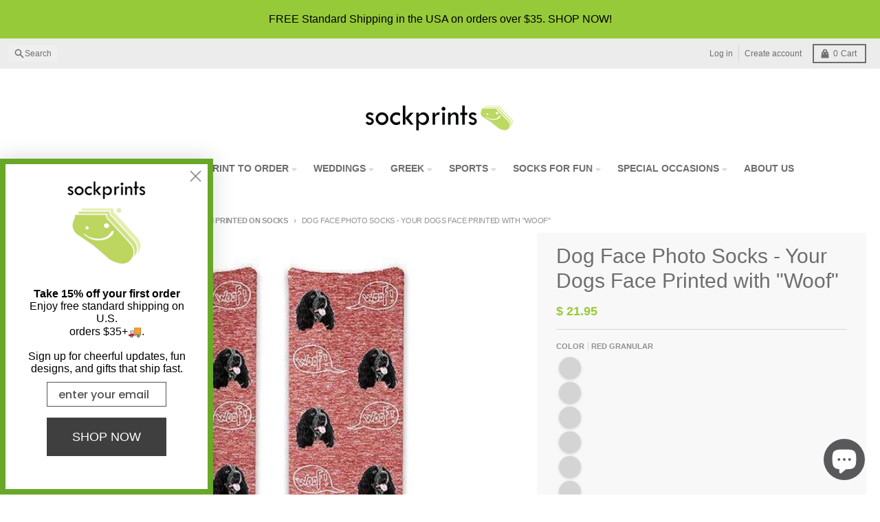

--- FILE ---
content_type: text/javascript; charset=utf-8
request_url: https://www.sockprints.com/products/custom-printed-dog-photo-socks-woof-with-dog-faces-printed-on-unisex-adult-crew-socks.js
body_size: 4114
content:
{"id":1297253204094,"title":"Dog Face Photo Socks - Your Dogs Face Printed with \"Woof\"","handle":"custom-printed-dog-photo-socks-woof-with-dog-faces-printed-on-unisex-adult-crew-socks","description":"\u003ch2 style=\"text-align: left;\"\u003e\u003cspan style=\"color: #444444;\"\u003eThese custom printed socks are the ultimate personalized dog photo socks. Upload a photo of  your dog(s) and we'll turn it into a great pair of one-of-a-kind socks just for you!\u003c\/span\u003e\u003c\/h2\u003e\n\u003cul\u003e\n\u003cli\u003e\u003cspan style=\"color: #444444;\"\u003eThis design is an all over pattern of faces + a \"woof\" talking bubble printed on the socks for a fun pattern printed on the socks. \u003cbr\u003e\u003c\/span\u003e\u003c\/li\u003e\n\u003cli\u003e\u003cspan style=\"color: #444444;\"\u003eAvailable as one size - this is a unisex adult sock which fits a women's shoe size 5-11 (above the calf crew) and men's shoe size 8-12 (mid calf crew)\u003c\/span\u003e\u003c\/li\u003e\n\u003cli\u003e\u003cspan style=\"color: #444444;\"\u003eCotton blend socks with arch support and comfort toe seam.\u003c\/span\u003e\u003c\/li\u003e\n\u003cli\u003e\u003cspan style=\"color: #444444;\"\u003eAssorted background colors to choose from - the design will be printed all over the socks on both sides for a full print coverage.\u003c\/span\u003e\u003c\/li\u003e\n\u003cli\u003e\u003cspan style=\"color: #444444;\"\u003eUpload up to two faces per design at no extra charge.\u003c\/span\u003e\u003c\/li\u003e\n\u003cli\u003e\u003cspan style=\"color: #444444;\"\u003eMachine wash warm, tumble dry warm.  Do not use bleach products as this may cause the design to fade.\u003c\/span\u003e\u003c\/li\u003e\n\u003cli\u003e\u003cspan style=\"color: #444444;\"\u003eSocks are sold by the pair.\u003c\/span\u003e\u003c\/li\u003e\n\u003cli\u003e\u003cspan style=\"color: #444444;\"\u003eEach order is hand processed in the US and our socks are imported and made to our specifications.\u003c\/span\u003e\u003c\/li\u003e\n\u003cli\u003e\u003cspan style=\"color: #444444;\"\u003eWe use a patented printing process that's different than sock options offered by other vendors.   Apparel inks are digitally printed directly on the socks in vibrant colors and great detail - you'll love the results!\u003c\/span\u003e\u003c\/li\u003e\n\u003c\/ul\u003e\n\u003cp\u003e\u003cstrong\u003e\u003cspan style=\"color: #444444;\"\u003ePhoto tips for best results \u003ca href=\"https:\/\/shopsockprints.com\/pages\/photo-sock-guide\" target=\"_blank\" title=\"Photo Tips for Great Custom Printed Photo Socks\" rel=\"noopener noreferrer\"\u003eclick here\u003c\/a\u003e\u003c\/span\u003e\u003c\/strong\u003e\u003c\/p\u003e\n\u003cp\u003e\u003cspan style=\"color: #444444;\"\u003eContact us with any questions - support@sockprints.com\u003c\/span\u003e\u003c\/p\u003e\n\u003cmeta charset=\"utf-8\"\u003e\n\u003ch4\u003e\u003cspan\u003e\u003cimg src=\"https:\/\/cdn.shopify.com\/s\/files\/1\/0903\/7454\/files\/PetsForVets_Logo_Color_002_large.jpg?v=1538021989\" alt=\"\" width=\"112\" height=\"113\" style=\"display: block; margin-left: auto; margin-right: auto;\"\u003e\u003cbr\u003eThe perfect pair!  When purchasing these socks, Sockprints will donate a portion of the profits to Pets for Vets – an organization matching shelter animals with veterans seeking a companion pet.\u003c\/span\u003e\u003c\/h4\u003e","published_at":"2015-11-03T14:18:00-08:00","created_at":"2018-07-03T07:02:43-07:00","vendor":"sockprints","type":"custom socks","tags":["Custom","Dog Faces","Head Shots on Socks","HeadsUp1","Quantity Discount"],"price":2195,"price_min":2195,"price_max":2195,"available":true,"price_varies":false,"compare_at_price":null,"compare_at_price_min":0,"compare_at_price_max":0,"compare_at_price_varies":false,"variants":[{"id":31298381021265,"title":"Black Granular \/ One Size","option1":"Black Granular","option2":"One Size","option3":null,"sku":"PHT-011-BLKGRAN-055","requires_shipping":true,"taxable":true,"featured_image":{"id":28681841934525,"product_id":1297253204094,"position":2,"created_at":"2021-04-26T15:55:35-07:00","updated_at":"2022-01-18T19:58:07-08:00","alt":"Cute dog face socks custom printed with the word woof on cotton crew socks digitally printed with a black granular background.","width":572,"height":572,"src":"https:\/\/cdn.shopify.com\/s\/files\/1\/0903\/7454\/products\/dog-face-photo-socks---your-dogs-face-printed-with-woof-on-white-cotton-crew-socks-socks-sockprints-shopsockprints-28234006_d555ef98-51cb-480a-8408-5263d30eda32.jpg?v=1642564687","variant_ids":[31298381021265]},"available":true,"name":"Dog Face Photo Socks - Your Dogs Face Printed with \"Woof\" - Black Granular \/ One Size","public_title":"Black Granular \/ One Size","options":["Black Granular","One Size"],"price":2195,"weight":85,"compare_at_price":null,"inventory_quantity":90,"inventory_management":"shopify","inventory_policy":"deny","barcode":"81021265","featured_media":{"alt":"Cute dog face socks custom printed with the word woof on cotton crew socks digitally printed with a black granular background.","id":20931627614397,"position":2,"preview_image":{"aspect_ratio":1.0,"height":572,"width":572,"src":"https:\/\/cdn.shopify.com\/s\/files\/1\/0903\/7454\/products\/dog-face-photo-socks---your-dogs-face-printed-with-woof-on-white-cotton-crew-socks-socks-sockprints-shopsockprints-28234006_d555ef98-51cb-480a-8408-5263d30eda32.jpg?v=1642564687"}},"requires_selling_plan":false,"selling_plan_allocations":[]},{"id":39656459305149,"title":"Blue Denim \/ One Size","option1":"Blue Denim","option2":"One Size","option3":null,"sku":"PHT-011-BLDENIM-055","requires_shipping":true,"taxable":true,"featured_image":{"id":28681841967293,"product_id":1297253204094,"position":3,"created_at":"2021-04-26T15:55:35-07:00","updated_at":"2022-01-18T19:58:07-08:00","alt":"Cool cotton crew socks custom printed with dog photos and the text woof in all over design on a blue denim background personalized using your own photo cropped and printed on the socks.","width":657,"height":657,"src":"https:\/\/cdn.shopify.com\/s\/files\/1\/0903\/7454\/products\/dog-face-photo-socks---your-dogs-face-printed-with-woof-on-white-cotton-crew-socks-socks-sockprints-shopsockprints-28234007_551444b2-aa4f-49fe-ba56-9b22f159f117.jpg?v=1642564687","variant_ids":[39656459305149]},"available":true,"name":"Dog Face Photo Socks - Your Dogs Face Printed with \"Woof\" - Blue Denim \/ One Size","public_title":"Blue Denim \/ One Size","options":["Blue Denim","One Size"],"price":2195,"weight":85,"compare_at_price":null,"inventory_quantity":90,"inventory_management":"shopify","inventory_policy":"deny","barcode":"59305149","featured_media":{"alt":"Cool cotton crew socks custom printed with dog photos and the text woof in all over design on a blue denim background personalized using your own photo cropped and printed on the socks.","id":20931627647165,"position":3,"preview_image":{"aspect_ratio":1.0,"height":657,"width":657,"src":"https:\/\/cdn.shopify.com\/s\/files\/1\/0903\/7454\/products\/dog-face-photo-socks---your-dogs-face-printed-with-woof-on-white-cotton-crew-socks-socks-sockprints-shopsockprints-28234007_551444b2-aa4f-49fe-ba56-9b22f159f117.jpg?v=1642564687"}},"requires_selling_plan":false,"selling_plan_allocations":[]},{"id":39656459337917,"title":"Blue Wash \/ One Size","option1":"Blue Wash","option2":"One Size","option3":null,"sku":"PHT-011-BLWASH-055","requires_shipping":true,"taxable":true,"featured_image":{"id":28681842032829,"product_id":1297253204094,"position":4,"created_at":"2021-04-26T15:55:35-07:00","updated_at":"2022-01-18T19:58:07-08:00","alt":"Cute cotton crew socks digitally printed blue wash background with dog photo faces and the text woof in all over design on cotton crew socks makes a unique gift.","width":552,"height":552,"src":"https:\/\/cdn.shopify.com\/s\/files\/1\/0903\/7454\/products\/dog-face-photo-socks---your-dogs-face-printed-with-woof-on-white-cotton-crew-socks-socks-sockprints-shopsockprints-28234005_f300f091-42b7-449a-a041-437fc98f9051.jpg?v=1642564687","variant_ids":[39656459337917]},"available":true,"name":"Dog Face Photo Socks - Your Dogs Face Printed with \"Woof\" - Blue Wash \/ One Size","public_title":"Blue Wash \/ One Size","options":["Blue Wash","One Size"],"price":2195,"weight":85,"compare_at_price":null,"inventory_quantity":90,"inventory_management":"shopify","inventory_policy":"deny","barcode":"59337917","featured_media":{"alt":"Cute cotton crew socks digitally printed blue wash background with dog photo faces and the text woof in all over design on cotton crew socks makes a unique gift.","id":20931627679933,"position":4,"preview_image":{"aspect_ratio":1.0,"height":552,"width":552,"src":"https:\/\/cdn.shopify.com\/s\/files\/1\/0903\/7454\/products\/dog-face-photo-socks---your-dogs-face-printed-with-woof-on-white-cotton-crew-socks-socks-sockprints-shopsockprints-28234005_f300f091-42b7-449a-a041-437fc98f9051.jpg?v=1642564687"}},"requires_selling_plan":false,"selling_plan_allocations":[]},{"id":39810480734397,"title":"Light Gray Speckle \/ One Size","option1":"Light Gray Speckle","option2":"One Size","option3":null,"sku":"PHT-011-LTGRYSPECK-055","requires_shipping":true,"taxable":true,"featured_image":{"id":28681842098365,"product_id":1297253204094,"position":5,"created_at":"2021-04-26T15:55:35-07:00","updated_at":"2022-01-18T19:58:07-08:00","alt":"Dog face photo socks personalized using your own photo with woof digitally printed all over with a gray speckle background on cotton crew socks.","width":512,"height":512,"src":"https:\/\/cdn.shopify.com\/s\/files\/1\/0903\/7454\/products\/dog-face-photo-socks---your-dogs-face-printed-with-woof-on-white-cotton-crew-socks-socks-sockprints-shopsockprints-28234008_9d1233e4-183b-48d8-9807-961ba24605ce.jpg?v=1642564687","variant_ids":[39810480734397]},"available":true,"name":"Dog Face Photo Socks - Your Dogs Face Printed with \"Woof\" - Light Gray Speckle \/ One Size","public_title":"Light Gray Speckle \/ One Size","options":["Light Gray Speckle","One Size"],"price":2195,"weight":85,"compare_at_price":null,"inventory_quantity":90,"inventory_management":"shopify","inventory_policy":"deny","barcode":"80734397","featured_media":{"alt":"Dog face photo socks personalized using your own photo with woof digitally printed all over with a gray speckle background on cotton crew socks.","id":20931627712701,"position":5,"preview_image":{"aspect_ratio":1.0,"height":512,"width":512,"src":"https:\/\/cdn.shopify.com\/s\/files\/1\/0903\/7454\/products\/dog-face-photo-socks---your-dogs-face-printed-with-woof-on-white-cotton-crew-socks-socks-sockprints-shopsockprints-28234008_9d1233e4-183b-48d8-9807-961ba24605ce.jpg?v=1642564687"}},"requires_selling_plan":false,"selling_plan_allocations":[]},{"id":39656459403453,"title":"Green Speckle \/ One Size","option1":"Green Speckle","option2":"One Size","option3":null,"sku":"PHT-011-GRNSPECK-055","requires_shipping":true,"taxable":true,"featured_image":{"id":28681842131133,"product_id":1297253204094,"position":6,"created_at":"2021-04-26T15:55:35-07:00","updated_at":"2022-01-18T19:58:07-08:00","alt":"Cute dog face photo socks custom printed on turquoise wash background and personalized using your own photo faces cropped in and printed all over the cotton crew socks make a unique gift idea.","width":512,"height":512,"src":"https:\/\/cdn.shopify.com\/s\/files\/1\/0903\/7454\/products\/dog-face-photo-socks---your-dogs-face-printed-with-woof-on-white-cotton-crew-socks-socks-sockprints-shopsockprints-28234009_64278eb2-9c91-46f9-ad8c-057b95458cd9.jpg?v=1642564687","variant_ids":[39656459403453]},"available":true,"name":"Dog Face Photo Socks - Your Dogs Face Printed with \"Woof\" - Green Speckle \/ One Size","public_title":"Green Speckle \/ One Size","options":["Green Speckle","One Size"],"price":2195,"weight":85,"compare_at_price":null,"inventory_quantity":90,"inventory_management":"shopify","inventory_policy":"deny","barcode":"59403453","featured_media":{"alt":"Cute dog face photo socks custom printed on turquoise wash background and personalized using your own photo faces cropped in and printed all over the cotton crew socks make a unique gift idea.","id":20931627745469,"position":6,"preview_image":{"aspect_ratio":1.0,"height":512,"width":512,"src":"https:\/\/cdn.shopify.com\/s\/files\/1\/0903\/7454\/products\/dog-face-photo-socks---your-dogs-face-printed-with-woof-on-white-cotton-crew-socks-socks-sockprints-shopsockprints-28234009_64278eb2-9c91-46f9-ad8c-057b95458cd9.jpg?v=1642564687"}},"requires_selling_plan":false,"selling_plan_allocations":[]},{"id":39656459436221,"title":"Pink Speckle \/ One Size","option1":"Pink Speckle","option2":"One Size","option3":null,"sku":"PHT-011-PINKSPECK-055","requires_shipping":true,"taxable":true,"featured_image":{"id":28681842196669,"product_id":1297253204094,"position":7,"created_at":"2021-04-26T15:55:35-07:00","updated_at":"2022-01-18T19:58:07-08:00","alt":"Cute dog face photo socks custom printed on pink granular wash background and personalized using your own photo faces cropped in and printed all over the cotton crew socks make a a great pair of socks to wear in support of breast cancer awareness!","width":552,"height":552,"src":"https:\/\/cdn.shopify.com\/s\/files\/1\/0903\/7454\/products\/dog-face-photo-socks---your-dogs-face-printed-with-woof-on-white-cotton-crew-socks-socks-sockprints-shopsockprints-28234010_49ba6a95-7eb1-4b3b-9030-e5b88d31246e.jpg?v=1642564687","variant_ids":[39656459436221]},"available":true,"name":"Dog Face Photo Socks - Your Dogs Face Printed with \"Woof\" - Pink Speckle \/ One Size","public_title":"Pink Speckle \/ One Size","options":["Pink Speckle","One Size"],"price":2195,"weight":85,"compare_at_price":null,"inventory_quantity":90,"inventory_management":"shopify","inventory_policy":"deny","barcode":"59436221","featured_media":{"alt":"Cute dog face photo socks custom printed on pink granular wash background and personalized using your own photo faces cropped in and printed all over the cotton crew socks make a a great pair of socks to wear in support of breast cancer awareness!","id":20931627778237,"position":7,"preview_image":{"aspect_ratio":1.0,"height":552,"width":552,"src":"https:\/\/cdn.shopify.com\/s\/files\/1\/0903\/7454\/products\/dog-face-photo-socks---your-dogs-face-printed-with-woof-on-white-cotton-crew-socks-socks-sockprints-shopsockprints-28234010_49ba6a95-7eb1-4b3b-9030-e5b88d31246e.jpg?v=1642564687"}},"requires_selling_plan":false,"selling_plan_allocations":[]},{"id":39656459468989,"title":"Pink Wash \/ One Size","option1":"Pink Wash","option2":"One Size","option3":null,"sku":"PHT-011-PINKWASH-055","requires_shipping":true,"taxable":true,"featured_image":{"id":28681842262205,"product_id":1297253204094,"position":10,"created_at":"2021-04-26T15:55:35-07:00","updated_at":"2022-11-02T10:18:47-07:00","alt":"Cute dog face photo socks custom printed on pink wash background and personalized using your own photo faces cropped in and printed all over the cotton crew socks make a unique gift idea.","width":594,"height":594,"src":"https:\/\/cdn.shopify.com\/s\/files\/1\/0903\/7454\/products\/dog-face-photo-socks---your-dogs-face-printed-with-woof-on-white-cotton-crew-socks-socks-sockprints-shopsockprints-28234011_23a958e9-aa75-446f-8d13-60e2854fd471.jpg?v=1667409527","variant_ids":[39656459468989]},"available":true,"name":"Dog Face Photo Socks - Your Dogs Face Printed with \"Woof\" - Pink Wash \/ One Size","public_title":"Pink Wash \/ One Size","options":["Pink Wash","One Size"],"price":2195,"weight":85,"compare_at_price":null,"inventory_quantity":90,"inventory_management":"shopify","inventory_policy":"deny","barcode":"59468989","featured_media":{"alt":"Cute dog face photo socks custom printed on pink wash background and personalized using your own photo faces cropped in and printed all over the cotton crew socks make a unique gift idea.","id":20931627811005,"position":10,"preview_image":{"aspect_ratio":1.0,"height":594,"width":594,"src":"https:\/\/cdn.shopify.com\/s\/files\/1\/0903\/7454\/products\/dog-face-photo-socks---your-dogs-face-printed-with-woof-on-white-cotton-crew-socks-socks-sockprints-shopsockprints-28234011_23a958e9-aa75-446f-8d13-60e2854fd471.jpg?v=1667409527"}},"requires_selling_plan":false,"selling_plan_allocations":[]},{"id":39656459501757,"title":"Purple Wash \/ One Size","option1":"Purple Wash","option2":"One Size","option3":null,"sku":"PHT-011-PRPLWASH-055","requires_shipping":true,"taxable":true,"featured_image":{"id":28681842327741,"product_id":1297253204094,"position":11,"created_at":"2021-04-26T15:55:35-07:00","updated_at":"2022-11-02T10:18:47-07:00","alt":"Cute dog face photo socks custom printed on purple wash background and personalized using your own photo faces cropped in and printed all over the cotton crew socks make a unique gift idea.","width":594,"height":594,"src":"https:\/\/cdn.shopify.com\/s\/files\/1\/0903\/7454\/products\/dog-face-photo-socks---your-dogs-face-printed-with-woof-on-white-cotton-crew-socks-socks-sockprints-shopsockprints-28234012_a1666a5b-f7a9-4f73-a30e-ddf3b8a325af.jpg?v=1667409527","variant_ids":[39656459501757]},"available":true,"name":"Dog Face Photo Socks - Your Dogs Face Printed with \"Woof\" - Purple Wash \/ One Size","public_title":"Purple Wash \/ One Size","options":["Purple Wash","One Size"],"price":2195,"weight":85,"compare_at_price":null,"inventory_quantity":90,"inventory_management":"shopify","inventory_policy":"deny","barcode":"59501757","featured_media":{"alt":"Cute dog face photo socks custom printed on purple wash background and personalized using your own photo faces cropped in and printed all over the cotton crew socks make a unique gift idea.","id":20931627843773,"position":11,"preview_image":{"aspect_ratio":1.0,"height":594,"width":594,"src":"https:\/\/cdn.shopify.com\/s\/files\/1\/0903\/7454\/products\/dog-face-photo-socks---your-dogs-face-printed-with-woof-on-white-cotton-crew-socks-socks-sockprints-shopsockprints-28234012_a1666a5b-f7a9-4f73-a30e-ddf3b8a325af.jpg?v=1667409527"}},"requires_selling_plan":false,"selling_plan_allocations":[]},{"id":39656459534525,"title":"Rainbow \/ One Size","option1":"Rainbow","option2":"One Size","option3":null,"sku":"PHT-011-RAINBOW-055","requires_shipping":true,"taxable":true,"featured_image":{"id":28681842360509,"product_id":1297253204094,"position":13,"created_at":"2021-04-26T15:55:35-07:00","updated_at":"2022-11-02T10:18:47-07:00","alt":"Cute dog face photo socks custom printed on a rainbow wash background and personalized using your own photo faces cropped in and printed all over the cotton crew socks make a unique pair of socks to wear to the pride run walk.","width":594,"height":594,"src":"https:\/\/cdn.shopify.com\/s\/files\/1\/0903\/7454\/products\/dog-face-photo-socks---your-dogs-face-printed-with-woof-on-white-cotton-crew-socks-socks-sockprints-shopsockprints-28234013_6f5a3bb9-bd9d-4fc8-866b-1019fd99ec66.jpg?v=1667409527","variant_ids":[39656459534525]},"available":true,"name":"Dog Face Photo Socks - Your Dogs Face Printed with \"Woof\" - Rainbow \/ One Size","public_title":"Rainbow \/ One Size","options":["Rainbow","One Size"],"price":2195,"weight":85,"compare_at_price":null,"inventory_quantity":90,"inventory_management":"shopify","inventory_policy":"deny","barcode":"59534525","featured_media":{"alt":"Cute dog face photo socks custom printed on a rainbow wash background and personalized using your own photo faces cropped in and printed all over the cotton crew socks make a unique pair of socks to wear to the pride run walk.","id":20931627876541,"position":13,"preview_image":{"aspect_ratio":1.0,"height":594,"width":594,"src":"https:\/\/cdn.shopify.com\/s\/files\/1\/0903\/7454\/products\/dog-face-photo-socks---your-dogs-face-printed-with-woof-on-white-cotton-crew-socks-socks-sockprints-shopsockprints-28234013_6f5a3bb9-bd9d-4fc8-866b-1019fd99ec66.jpg?v=1667409527"}},"requires_selling_plan":false,"selling_plan_allocations":[]},{"id":39656459567293,"title":"Red Granular \/ One Size","option1":"Red Granular","option2":"One Size","option3":null,"sku":"PHT-011-REDGRAN-055","requires_shipping":true,"taxable":true,"featured_image":{"id":28681842393277,"product_id":1297253204094,"position":14,"created_at":"2021-04-26T15:55:35-07:00","updated_at":"2022-11-02T10:18:47-07:00","alt":"Cute dog face photo socks custom printed on red granular background and personalized using your own photo faces cropped in and printed all over the cotton crew socks make a unique gift idea.","width":657,"height":657,"src":"https:\/\/cdn.shopify.com\/s\/files\/1\/0903\/7454\/products\/dog-face-photo-socks---your-dogs-face-printed-with-woof-on-white-cotton-crew-socks-socks-sockprints-shopsockprints-28234003_25398363-ed79-4047-9bfa-9c6af1b2eb3b.jpg?v=1667409527","variant_ids":[39656459567293]},"available":true,"name":"Dog Face Photo Socks - Your Dogs Face Printed with \"Woof\" - Red Granular \/ One Size","public_title":"Red Granular \/ One Size","options":["Red Granular","One Size"],"price":2195,"weight":85,"compare_at_price":null,"inventory_quantity":90,"inventory_management":"shopify","inventory_policy":"deny","barcode":"59567293","featured_media":{"alt":"Cute dog face photo socks custom printed on red granular background and personalized using your own photo faces cropped in and printed all over the cotton crew socks make a unique gift idea.","id":20931627909309,"position":14,"preview_image":{"aspect_ratio":1.0,"height":657,"width":657,"src":"https:\/\/cdn.shopify.com\/s\/files\/1\/0903\/7454\/products\/dog-face-photo-socks---your-dogs-face-printed-with-woof-on-white-cotton-crew-socks-socks-sockprints-shopsockprints-28234003_25398363-ed79-4047-9bfa-9c6af1b2eb3b.jpg?v=1667409527"}},"requires_selling_plan":false,"selling_plan_allocations":[]},{"id":39656459600061,"title":"Teal Speckle \/ One Size","option1":"Teal Speckle","option2":"One Size","option3":null,"sku":"PHT-011-TEALSPECK-055","requires_shipping":true,"taxable":true,"featured_image":{"id":28681842426045,"product_id":1297253204094,"position":15,"created_at":"2021-04-26T15:55:35-07:00","updated_at":"2022-05-05T18:50:34-07:00","alt":"Cute dog face photo socks custom printed on turquoise granular background and personalized using your own photo faces cropped in and printed all over the cotton crew socks make a unique gift idea.","width":470,"height":470,"src":"https:\/\/cdn.shopify.com\/s\/files\/1\/0903\/7454\/products\/dog-face-photo-socks---your-dogs-face-printed-with-woof-on-white-cotton-crew-socks-socks-sockprints-shopsockprints-28234004_4aeca14f-7af5-4027-b39b-b7a148a384a0.jpg?v=1651801834","variant_ids":[39656459600061]},"available":true,"name":"Dog Face Photo Socks - Your Dogs Face Printed with \"Woof\" - Teal Speckle \/ One Size","public_title":"Teal Speckle \/ One Size","options":["Teal Speckle","One Size"],"price":2195,"weight":85,"compare_at_price":null,"inventory_quantity":90,"inventory_management":"shopify","inventory_policy":"deny","barcode":"59600061","featured_media":{"alt":"Cute dog face photo socks custom printed on turquoise granular background and personalized using your own photo faces cropped in and printed all over the cotton crew socks make a unique gift idea.","id":20931627942077,"position":15,"preview_image":{"aspect_ratio":1.0,"height":470,"width":470,"src":"https:\/\/cdn.shopify.com\/s\/files\/1\/0903\/7454\/products\/dog-face-photo-socks---your-dogs-face-printed-with-woof-on-white-cotton-crew-socks-socks-sockprints-shopsockprints-28234004_4aeca14f-7af5-4027-b39b-b7a148a384a0.jpg?v=1651801834"}},"requires_selling_plan":false,"selling_plan_allocations":[]},{"id":39656459632829,"title":"White \/ One Size","option1":"White","option2":"One Size","option3":null,"sku":"PHT-011-WHT-055","requires_shipping":true,"taxable":true,"featured_image":{"id":28681842458813,"product_id":1297253204094,"position":12,"created_at":"2021-04-26T15:55:35-07:00","updated_at":"2022-11-02T10:18:47-07:00","alt":"Cute dog face photo socks custom printed on white background and personalized using your own photo faces cropped in and printed all over the cotton crew socks make a unique gift idea.","width":717,"height":717,"src":"https:\/\/cdn.shopify.com\/s\/files\/1\/0903\/7454\/products\/dog-face-photo-socks---your-dogs-face-printed-with-woof-on-white-cotton-crew-socks-socks-sockprints-shopsockprints-28234014_32cff020-976b-4822-928c-4ce70b65a8a1.jpg?v=1667409527","variant_ids":[39656459632829]},"available":true,"name":"Dog Face Photo Socks - Your Dogs Face Printed with \"Woof\" - White \/ One Size","public_title":"White \/ One Size","options":["White","One Size"],"price":2195,"weight":85,"compare_at_price":null,"inventory_quantity":90,"inventory_management":"shopify","inventory_policy":"deny","barcode":"59632829","featured_media":{"alt":"Cute dog face photo socks custom printed on white background and personalized using your own photo faces cropped in and printed all over the cotton crew socks make a unique gift idea.","id":20931627974845,"position":12,"preview_image":{"aspect_ratio":1.0,"height":717,"width":717,"src":"https:\/\/cdn.shopify.com\/s\/files\/1\/0903\/7454\/products\/dog-face-photo-socks---your-dogs-face-printed-with-woof-on-white-cotton-crew-socks-socks-sockprints-shopsockprints-28234014_32cff020-976b-4822-928c-4ce70b65a8a1.jpg?v=1667409527"}},"requires_selling_plan":false,"selling_plan_allocations":[]}],"images":["\/\/cdn.shopify.com\/s\/files\/1\/0903\/7454\/products\/Custom-Photo-Face-Socks-Printed-Dog-Cat-Faces-Text-Box.jpg?v=1642564687","\/\/cdn.shopify.com\/s\/files\/1\/0903\/7454\/products\/dog-face-photo-socks---your-dogs-face-printed-with-woof-on-white-cotton-crew-socks-socks-sockprints-shopsockprints-28234006_d555ef98-51cb-480a-8408-5263d30eda32.jpg?v=1642564687","\/\/cdn.shopify.com\/s\/files\/1\/0903\/7454\/products\/dog-face-photo-socks---your-dogs-face-printed-with-woof-on-white-cotton-crew-socks-socks-sockprints-shopsockprints-28234007_551444b2-aa4f-49fe-ba56-9b22f159f117.jpg?v=1642564687","\/\/cdn.shopify.com\/s\/files\/1\/0903\/7454\/products\/dog-face-photo-socks---your-dogs-face-printed-with-woof-on-white-cotton-crew-socks-socks-sockprints-shopsockprints-28234005_f300f091-42b7-449a-a041-437fc98f9051.jpg?v=1642564687","\/\/cdn.shopify.com\/s\/files\/1\/0903\/7454\/products\/dog-face-photo-socks---your-dogs-face-printed-with-woof-on-white-cotton-crew-socks-socks-sockprints-shopsockprints-28234008_9d1233e4-183b-48d8-9807-961ba24605ce.jpg?v=1642564687","\/\/cdn.shopify.com\/s\/files\/1\/0903\/7454\/products\/dog-face-photo-socks---your-dogs-face-printed-with-woof-on-white-cotton-crew-socks-socks-sockprints-shopsockprints-28234009_64278eb2-9c91-46f9-ad8c-057b95458cd9.jpg?v=1642564687","\/\/cdn.shopify.com\/s\/files\/1\/0903\/7454\/products\/dog-face-photo-socks---your-dogs-face-printed-with-woof-on-white-cotton-crew-socks-socks-sockprints-shopsockprints-28234010_49ba6a95-7eb1-4b3b-9030-e5b88d31246e.jpg?v=1642564687","\/\/cdn.shopify.com\/s\/files\/1\/0903\/7454\/products\/dog-face-photo-socks---your-dogs-face-printed-with-woof-on-white-cotton-crew-socks-socks-sockprints-shopsockprints-28234015.jpg?v=1667409527","\/\/cdn.shopify.com\/s\/files\/1\/0903\/7454\/products\/dog-face-photo-socks---your-dogs-face-printed-with-woof-on-white-cotton-crew-socks-socks-sockprints-shopsockprints-28234016.jpg?v=1667409527","\/\/cdn.shopify.com\/s\/files\/1\/0903\/7454\/products\/dog-face-photo-socks---your-dogs-face-printed-with-woof-on-white-cotton-crew-socks-socks-sockprints-shopsockprints-28234011_23a958e9-aa75-446f-8d13-60e2854fd471.jpg?v=1667409527","\/\/cdn.shopify.com\/s\/files\/1\/0903\/7454\/products\/dog-face-photo-socks---your-dogs-face-printed-with-woof-on-white-cotton-crew-socks-socks-sockprints-shopsockprints-28234012_a1666a5b-f7a9-4f73-a30e-ddf3b8a325af.jpg?v=1667409527","\/\/cdn.shopify.com\/s\/files\/1\/0903\/7454\/products\/dog-face-photo-socks---your-dogs-face-printed-with-woof-on-white-cotton-crew-socks-socks-sockprints-shopsockprints-28234014_32cff020-976b-4822-928c-4ce70b65a8a1.jpg?v=1667409527","\/\/cdn.shopify.com\/s\/files\/1\/0903\/7454\/products\/dog-face-photo-socks---your-dogs-face-printed-with-woof-on-white-cotton-crew-socks-socks-sockprints-shopsockprints-28234013_6f5a3bb9-bd9d-4fc8-866b-1019fd99ec66.jpg?v=1667409527","\/\/cdn.shopify.com\/s\/files\/1\/0903\/7454\/products\/dog-face-photo-socks---your-dogs-face-printed-with-woof-on-white-cotton-crew-socks-socks-sockprints-shopsockprints-28234003_25398363-ed79-4047-9bfa-9c6af1b2eb3b.jpg?v=1667409527","\/\/cdn.shopify.com\/s\/files\/1\/0903\/7454\/products\/dog-face-photo-socks---your-dogs-face-printed-with-woof-on-white-cotton-crew-socks-socks-sockprints-shopsockprints-28234004_4aeca14f-7af5-4027-b39b-b7a148a384a0.jpg?v=1651801834"],"featured_image":"\/\/cdn.shopify.com\/s\/files\/1\/0903\/7454\/products\/Custom-Photo-Face-Socks-Printed-Dog-Cat-Faces-Text-Box.jpg?v=1642564687","options":[{"name":"Color","position":1,"values":["Black Granular","Blue Denim","Blue Wash","Light Gray Speckle","Green Speckle","Pink Speckle","Pink Wash","Purple Wash","Rainbow","Red Granular","Teal Speckle","White"]},{"name":"Size","position":2,"values":["One Size"]}],"url":"\/products\/custom-printed-dog-photo-socks-woof-with-dog-faces-printed-on-unisex-adult-crew-socks","media":[{"alt":"Cute custom printed dog face photo socks with woof digitally printed in all over design personalized using your photo on blue wash background printed on cotton crew socks.","id":29212792848598,"position":1,"preview_image":{"aspect_ratio":1.25,"height":1000,"width":1250,"src":"https:\/\/cdn.shopify.com\/s\/files\/1\/0903\/7454\/products\/Custom-Photo-Face-Socks-Printed-Dog-Cat-Faces-Text-Box.jpg?v=1642564687"},"aspect_ratio":1.25,"height":1000,"media_type":"image","src":"https:\/\/cdn.shopify.com\/s\/files\/1\/0903\/7454\/products\/Custom-Photo-Face-Socks-Printed-Dog-Cat-Faces-Text-Box.jpg?v=1642564687","width":1250},{"alt":"Cute dog face socks custom printed with the word woof on cotton crew socks digitally printed with a black granular background.","id":20931627614397,"position":2,"preview_image":{"aspect_ratio":1.0,"height":572,"width":572,"src":"https:\/\/cdn.shopify.com\/s\/files\/1\/0903\/7454\/products\/dog-face-photo-socks---your-dogs-face-printed-with-woof-on-white-cotton-crew-socks-socks-sockprints-shopsockprints-28234006_d555ef98-51cb-480a-8408-5263d30eda32.jpg?v=1642564687"},"aspect_ratio":1.0,"height":572,"media_type":"image","src":"https:\/\/cdn.shopify.com\/s\/files\/1\/0903\/7454\/products\/dog-face-photo-socks---your-dogs-face-printed-with-woof-on-white-cotton-crew-socks-socks-sockprints-shopsockprints-28234006_d555ef98-51cb-480a-8408-5263d30eda32.jpg?v=1642564687","width":572},{"alt":"Cool cotton crew socks custom printed with dog photos and the text woof in all over design on a blue denim background personalized using your own photo cropped and printed on the socks.","id":20931627647165,"position":3,"preview_image":{"aspect_ratio":1.0,"height":657,"width":657,"src":"https:\/\/cdn.shopify.com\/s\/files\/1\/0903\/7454\/products\/dog-face-photo-socks---your-dogs-face-printed-with-woof-on-white-cotton-crew-socks-socks-sockprints-shopsockprints-28234007_551444b2-aa4f-49fe-ba56-9b22f159f117.jpg?v=1642564687"},"aspect_ratio":1.0,"height":657,"media_type":"image","src":"https:\/\/cdn.shopify.com\/s\/files\/1\/0903\/7454\/products\/dog-face-photo-socks---your-dogs-face-printed-with-woof-on-white-cotton-crew-socks-socks-sockprints-shopsockprints-28234007_551444b2-aa4f-49fe-ba56-9b22f159f117.jpg?v=1642564687","width":657},{"alt":"Cute cotton crew socks digitally printed blue wash background with dog photo faces and the text woof in all over design on cotton crew socks makes a unique gift.","id":20931627679933,"position":4,"preview_image":{"aspect_ratio":1.0,"height":552,"width":552,"src":"https:\/\/cdn.shopify.com\/s\/files\/1\/0903\/7454\/products\/dog-face-photo-socks---your-dogs-face-printed-with-woof-on-white-cotton-crew-socks-socks-sockprints-shopsockprints-28234005_f300f091-42b7-449a-a041-437fc98f9051.jpg?v=1642564687"},"aspect_ratio":1.0,"height":552,"media_type":"image","src":"https:\/\/cdn.shopify.com\/s\/files\/1\/0903\/7454\/products\/dog-face-photo-socks---your-dogs-face-printed-with-woof-on-white-cotton-crew-socks-socks-sockprints-shopsockprints-28234005_f300f091-42b7-449a-a041-437fc98f9051.jpg?v=1642564687","width":552},{"alt":"Dog face photo socks personalized using your own photo with woof digitally printed all over with a gray speckle background on cotton crew socks.","id":20931627712701,"position":5,"preview_image":{"aspect_ratio":1.0,"height":512,"width":512,"src":"https:\/\/cdn.shopify.com\/s\/files\/1\/0903\/7454\/products\/dog-face-photo-socks---your-dogs-face-printed-with-woof-on-white-cotton-crew-socks-socks-sockprints-shopsockprints-28234008_9d1233e4-183b-48d8-9807-961ba24605ce.jpg?v=1642564687"},"aspect_ratio":1.0,"height":512,"media_type":"image","src":"https:\/\/cdn.shopify.com\/s\/files\/1\/0903\/7454\/products\/dog-face-photo-socks---your-dogs-face-printed-with-woof-on-white-cotton-crew-socks-socks-sockprints-shopsockprints-28234008_9d1233e4-183b-48d8-9807-961ba24605ce.jpg?v=1642564687","width":512},{"alt":"Cute dog face photo socks custom printed on turquoise wash background and personalized using your own photo faces cropped in and printed all over the cotton crew socks make a unique gift idea.","id":20931627745469,"position":6,"preview_image":{"aspect_ratio":1.0,"height":512,"width":512,"src":"https:\/\/cdn.shopify.com\/s\/files\/1\/0903\/7454\/products\/dog-face-photo-socks---your-dogs-face-printed-with-woof-on-white-cotton-crew-socks-socks-sockprints-shopsockprints-28234009_64278eb2-9c91-46f9-ad8c-057b95458cd9.jpg?v=1642564687"},"aspect_ratio":1.0,"height":512,"media_type":"image","src":"https:\/\/cdn.shopify.com\/s\/files\/1\/0903\/7454\/products\/dog-face-photo-socks---your-dogs-face-printed-with-woof-on-white-cotton-crew-socks-socks-sockprints-shopsockprints-28234009_64278eb2-9c91-46f9-ad8c-057b95458cd9.jpg?v=1642564687","width":512},{"alt":"Cute dog face photo socks custom printed on pink granular wash background and personalized using your own photo faces cropped in and printed all over the cotton crew socks make a a great pair of socks to wear in support of breast cancer awareness!","id":20931627778237,"position":7,"preview_image":{"aspect_ratio":1.0,"height":552,"width":552,"src":"https:\/\/cdn.shopify.com\/s\/files\/1\/0903\/7454\/products\/dog-face-photo-socks---your-dogs-face-printed-with-woof-on-white-cotton-crew-socks-socks-sockprints-shopsockprints-28234010_49ba6a95-7eb1-4b3b-9030-e5b88d31246e.jpg?v=1642564687"},"aspect_ratio":1.0,"height":552,"media_type":"image","src":"https:\/\/cdn.shopify.com\/s\/files\/1\/0903\/7454\/products\/dog-face-photo-socks---your-dogs-face-printed-with-woof-on-white-cotton-crew-socks-socks-sockprints-shopsockprints-28234010_49ba6a95-7eb1-4b3b-9030-e5b88d31246e.jpg?v=1642564687","width":552},{"alt":"Better quality images will print better quality photos for your custom created socks.","id":20918563569853,"position":8,"preview_image":{"aspect_ratio":1.0,"height":1024,"width":1024,"src":"https:\/\/cdn.shopify.com\/s\/files\/1\/0903\/7454\/products\/dog-face-photo-socks---your-dogs-face-printed-with-woof-on-white-cotton-crew-socks-socks-sockprints-shopsockprints-28234015.jpg?v=1667409527"},"aspect_ratio":1.0,"height":1024,"media_type":"image","src":"https:\/\/cdn.shopify.com\/s\/files\/1\/0903\/7454\/products\/dog-face-photo-socks---your-dogs-face-printed-with-woof-on-white-cotton-crew-socks-socks-sockprints-shopsockprints-28234015.jpg?v=1667409527","width":1024},{"alt":"Available background designs to choose from to create your custom printed photo face socks.","id":20918563602621,"position":9,"preview_image":{"aspect_ratio":1.0,"height":952,"width":952,"src":"https:\/\/cdn.shopify.com\/s\/files\/1\/0903\/7454\/products\/dog-face-photo-socks---your-dogs-face-printed-with-woof-on-white-cotton-crew-socks-socks-sockprints-shopsockprints-28234016.jpg?v=1667409527"},"aspect_ratio":1.0,"height":952,"media_type":"image","src":"https:\/\/cdn.shopify.com\/s\/files\/1\/0903\/7454\/products\/dog-face-photo-socks---your-dogs-face-printed-with-woof-on-white-cotton-crew-socks-socks-sockprints-shopsockprints-28234016.jpg?v=1667409527","width":952},{"alt":"Cute dog face photo socks custom printed on pink wash background and personalized using your own photo faces cropped in and printed all over the cotton crew socks make a unique gift idea.","id":20931627811005,"position":10,"preview_image":{"aspect_ratio":1.0,"height":594,"width":594,"src":"https:\/\/cdn.shopify.com\/s\/files\/1\/0903\/7454\/products\/dog-face-photo-socks---your-dogs-face-printed-with-woof-on-white-cotton-crew-socks-socks-sockprints-shopsockprints-28234011_23a958e9-aa75-446f-8d13-60e2854fd471.jpg?v=1667409527"},"aspect_ratio":1.0,"height":594,"media_type":"image","src":"https:\/\/cdn.shopify.com\/s\/files\/1\/0903\/7454\/products\/dog-face-photo-socks---your-dogs-face-printed-with-woof-on-white-cotton-crew-socks-socks-sockprints-shopsockprints-28234011_23a958e9-aa75-446f-8d13-60e2854fd471.jpg?v=1667409527","width":594},{"alt":"Cute dog face photo socks custom printed on purple wash background and personalized using your own photo faces cropped in and printed all over the cotton crew socks make a unique gift idea.","id":20931627843773,"position":11,"preview_image":{"aspect_ratio":1.0,"height":594,"width":594,"src":"https:\/\/cdn.shopify.com\/s\/files\/1\/0903\/7454\/products\/dog-face-photo-socks---your-dogs-face-printed-with-woof-on-white-cotton-crew-socks-socks-sockprints-shopsockprints-28234012_a1666a5b-f7a9-4f73-a30e-ddf3b8a325af.jpg?v=1667409527"},"aspect_ratio":1.0,"height":594,"media_type":"image","src":"https:\/\/cdn.shopify.com\/s\/files\/1\/0903\/7454\/products\/dog-face-photo-socks---your-dogs-face-printed-with-woof-on-white-cotton-crew-socks-socks-sockprints-shopsockprints-28234012_a1666a5b-f7a9-4f73-a30e-ddf3b8a325af.jpg?v=1667409527","width":594},{"alt":"Cute dog face photo socks custom printed on white background and personalized using your own photo faces cropped in and printed all over the cotton crew socks make a unique gift idea.","id":20931627974845,"position":12,"preview_image":{"aspect_ratio":1.0,"height":717,"width":717,"src":"https:\/\/cdn.shopify.com\/s\/files\/1\/0903\/7454\/products\/dog-face-photo-socks---your-dogs-face-printed-with-woof-on-white-cotton-crew-socks-socks-sockprints-shopsockprints-28234014_32cff020-976b-4822-928c-4ce70b65a8a1.jpg?v=1667409527"},"aspect_ratio":1.0,"height":717,"media_type":"image","src":"https:\/\/cdn.shopify.com\/s\/files\/1\/0903\/7454\/products\/dog-face-photo-socks---your-dogs-face-printed-with-woof-on-white-cotton-crew-socks-socks-sockprints-shopsockprints-28234014_32cff020-976b-4822-928c-4ce70b65a8a1.jpg?v=1667409527","width":717},{"alt":"Cute dog face photo socks custom printed on a rainbow wash background and personalized using your own photo faces cropped in and printed all over the cotton crew socks make a unique pair of socks to wear to the pride run walk.","id":20931627876541,"position":13,"preview_image":{"aspect_ratio":1.0,"height":594,"width":594,"src":"https:\/\/cdn.shopify.com\/s\/files\/1\/0903\/7454\/products\/dog-face-photo-socks---your-dogs-face-printed-with-woof-on-white-cotton-crew-socks-socks-sockprints-shopsockprints-28234013_6f5a3bb9-bd9d-4fc8-866b-1019fd99ec66.jpg?v=1667409527"},"aspect_ratio":1.0,"height":594,"media_type":"image","src":"https:\/\/cdn.shopify.com\/s\/files\/1\/0903\/7454\/products\/dog-face-photo-socks---your-dogs-face-printed-with-woof-on-white-cotton-crew-socks-socks-sockprints-shopsockprints-28234013_6f5a3bb9-bd9d-4fc8-866b-1019fd99ec66.jpg?v=1667409527","width":594},{"alt":"Cute dog face photo socks custom printed on red granular background and personalized using your own photo faces cropped in and printed all over the cotton crew socks make a unique gift idea.","id":20931627909309,"position":14,"preview_image":{"aspect_ratio":1.0,"height":657,"width":657,"src":"https:\/\/cdn.shopify.com\/s\/files\/1\/0903\/7454\/products\/dog-face-photo-socks---your-dogs-face-printed-with-woof-on-white-cotton-crew-socks-socks-sockprints-shopsockprints-28234003_25398363-ed79-4047-9bfa-9c6af1b2eb3b.jpg?v=1667409527"},"aspect_ratio":1.0,"height":657,"media_type":"image","src":"https:\/\/cdn.shopify.com\/s\/files\/1\/0903\/7454\/products\/dog-face-photo-socks---your-dogs-face-printed-with-woof-on-white-cotton-crew-socks-socks-sockprints-shopsockprints-28234003_25398363-ed79-4047-9bfa-9c6af1b2eb3b.jpg?v=1667409527","width":657},{"alt":"Cute dog face photo socks custom printed on turquoise granular background and personalized using your own photo faces cropped in and printed all over the cotton crew socks make a unique gift idea.","id":20931627942077,"position":15,"preview_image":{"aspect_ratio":1.0,"height":470,"width":470,"src":"https:\/\/cdn.shopify.com\/s\/files\/1\/0903\/7454\/products\/dog-face-photo-socks---your-dogs-face-printed-with-woof-on-white-cotton-crew-socks-socks-sockprints-shopsockprints-28234004_4aeca14f-7af5-4027-b39b-b7a148a384a0.jpg?v=1651801834"},"aspect_ratio":1.0,"height":470,"media_type":"image","src":"https:\/\/cdn.shopify.com\/s\/files\/1\/0903\/7454\/products\/dog-face-photo-socks---your-dogs-face-printed-with-woof-on-white-cotton-crew-socks-socks-sockprints-shopsockprints-28234004_4aeca14f-7af5-4027-b39b-b7a148a384a0.jpg?v=1651801834","width":470}],"requires_selling_plan":false,"selling_plan_groups":[]}

--- FILE ---
content_type: text/javascript; charset=utf-8
request_url: https://www.sockprints.com/products/custom-printed-dog-photo-socks-woof-with-dog-faces-printed-on-unisex-adult-crew-socks.js?currency=USD&country=US
body_size: 3733
content:
{"id":1297253204094,"title":"Dog Face Photo Socks - Your Dogs Face Printed with \"Woof\"","handle":"custom-printed-dog-photo-socks-woof-with-dog-faces-printed-on-unisex-adult-crew-socks","description":"\u003ch2 style=\"text-align: left;\"\u003e\u003cspan style=\"color: #444444;\"\u003eThese custom printed socks are the ultimate personalized dog photo socks. Upload a photo of  your dog(s) and we'll turn it into a great pair of one-of-a-kind socks just for you!\u003c\/span\u003e\u003c\/h2\u003e\n\u003cul\u003e\n\u003cli\u003e\u003cspan style=\"color: #444444;\"\u003eThis design is an all over pattern of faces + a \"woof\" talking bubble printed on the socks for a fun pattern printed on the socks. \u003cbr\u003e\u003c\/span\u003e\u003c\/li\u003e\n\u003cli\u003e\u003cspan style=\"color: #444444;\"\u003eAvailable as one size - this is a unisex adult sock which fits a women's shoe size 5-11 (above the calf crew) and men's shoe size 8-12 (mid calf crew)\u003c\/span\u003e\u003c\/li\u003e\n\u003cli\u003e\u003cspan style=\"color: #444444;\"\u003eCotton blend socks with arch support and comfort toe seam.\u003c\/span\u003e\u003c\/li\u003e\n\u003cli\u003e\u003cspan style=\"color: #444444;\"\u003eAssorted background colors to choose from - the design will be printed all over the socks on both sides for a full print coverage.\u003c\/span\u003e\u003c\/li\u003e\n\u003cli\u003e\u003cspan style=\"color: #444444;\"\u003eUpload up to two faces per design at no extra charge.\u003c\/span\u003e\u003c\/li\u003e\n\u003cli\u003e\u003cspan style=\"color: #444444;\"\u003eMachine wash warm, tumble dry warm.  Do not use bleach products as this may cause the design to fade.\u003c\/span\u003e\u003c\/li\u003e\n\u003cli\u003e\u003cspan style=\"color: #444444;\"\u003eSocks are sold by the pair.\u003c\/span\u003e\u003c\/li\u003e\n\u003cli\u003e\u003cspan style=\"color: #444444;\"\u003eEach order is hand processed in the US and our socks are imported and made to our specifications.\u003c\/span\u003e\u003c\/li\u003e\n\u003cli\u003e\u003cspan style=\"color: #444444;\"\u003eWe use a patented printing process that's different than sock options offered by other vendors.   Apparel inks are digitally printed directly on the socks in vibrant colors and great detail - you'll love the results!\u003c\/span\u003e\u003c\/li\u003e\n\u003c\/ul\u003e\n\u003cp\u003e\u003cstrong\u003e\u003cspan style=\"color: #444444;\"\u003ePhoto tips for best results \u003ca href=\"https:\/\/shopsockprints.com\/pages\/photo-sock-guide\" target=\"_blank\" title=\"Photo Tips for Great Custom Printed Photo Socks\" rel=\"noopener noreferrer\"\u003eclick here\u003c\/a\u003e\u003c\/span\u003e\u003c\/strong\u003e\u003c\/p\u003e\n\u003cp\u003e\u003cspan style=\"color: #444444;\"\u003eContact us with any questions - support@sockprints.com\u003c\/span\u003e\u003c\/p\u003e\n\u003cmeta charset=\"utf-8\"\u003e\n\u003ch4\u003e\u003cspan\u003e\u003cimg src=\"https:\/\/cdn.shopify.com\/s\/files\/1\/0903\/7454\/files\/PetsForVets_Logo_Color_002_large.jpg?v=1538021989\" alt=\"\" width=\"112\" height=\"113\" style=\"display: block; margin-left: auto; margin-right: auto;\"\u003e\u003cbr\u003eThe perfect pair!  When purchasing these socks, Sockprints will donate a portion of the profits to Pets for Vets – an organization matching shelter animals with veterans seeking a companion pet.\u003c\/span\u003e\u003c\/h4\u003e","published_at":"2015-11-03T14:18:00-08:00","created_at":"2018-07-03T07:02:43-07:00","vendor":"sockprints","type":"custom socks","tags":["Custom","Dog Faces","Head Shots on Socks","HeadsUp1","Quantity Discount"],"price":2195,"price_min":2195,"price_max":2195,"available":true,"price_varies":false,"compare_at_price":null,"compare_at_price_min":0,"compare_at_price_max":0,"compare_at_price_varies":false,"variants":[{"id":31298381021265,"title":"Black Granular \/ One Size","option1":"Black Granular","option2":"One Size","option3":null,"sku":"PHT-011-BLKGRAN-055","requires_shipping":true,"taxable":true,"featured_image":{"id":28681841934525,"product_id":1297253204094,"position":2,"created_at":"2021-04-26T15:55:35-07:00","updated_at":"2022-01-18T19:58:07-08:00","alt":"Cute dog face socks custom printed with the word woof on cotton crew socks digitally printed with a black granular background.","width":572,"height":572,"src":"https:\/\/cdn.shopify.com\/s\/files\/1\/0903\/7454\/products\/dog-face-photo-socks---your-dogs-face-printed-with-woof-on-white-cotton-crew-socks-socks-sockprints-shopsockprints-28234006_d555ef98-51cb-480a-8408-5263d30eda32.jpg?v=1642564687","variant_ids":[31298381021265]},"available":true,"name":"Dog Face Photo Socks - Your Dogs Face Printed with \"Woof\" - Black Granular \/ One Size","public_title":"Black Granular \/ One Size","options":["Black Granular","One Size"],"price":2195,"weight":85,"compare_at_price":null,"inventory_quantity":90,"inventory_management":"shopify","inventory_policy":"deny","barcode":"81021265","featured_media":{"alt":"Cute dog face socks custom printed with the word woof on cotton crew socks digitally printed with a black granular background.","id":20931627614397,"position":2,"preview_image":{"aspect_ratio":1.0,"height":572,"width":572,"src":"https:\/\/cdn.shopify.com\/s\/files\/1\/0903\/7454\/products\/dog-face-photo-socks---your-dogs-face-printed-with-woof-on-white-cotton-crew-socks-socks-sockprints-shopsockprints-28234006_d555ef98-51cb-480a-8408-5263d30eda32.jpg?v=1642564687"}},"requires_selling_plan":false,"selling_plan_allocations":[]},{"id":39656459305149,"title":"Blue Denim \/ One Size","option1":"Blue Denim","option2":"One Size","option3":null,"sku":"PHT-011-BLDENIM-055","requires_shipping":true,"taxable":true,"featured_image":{"id":28681841967293,"product_id":1297253204094,"position":3,"created_at":"2021-04-26T15:55:35-07:00","updated_at":"2022-01-18T19:58:07-08:00","alt":"Cool cotton crew socks custom printed with dog photos and the text woof in all over design on a blue denim background personalized using your own photo cropped and printed on the socks.","width":657,"height":657,"src":"https:\/\/cdn.shopify.com\/s\/files\/1\/0903\/7454\/products\/dog-face-photo-socks---your-dogs-face-printed-with-woof-on-white-cotton-crew-socks-socks-sockprints-shopsockprints-28234007_551444b2-aa4f-49fe-ba56-9b22f159f117.jpg?v=1642564687","variant_ids":[39656459305149]},"available":true,"name":"Dog Face Photo Socks - Your Dogs Face Printed with \"Woof\" - Blue Denim \/ One Size","public_title":"Blue Denim \/ One Size","options":["Blue Denim","One Size"],"price":2195,"weight":85,"compare_at_price":null,"inventory_quantity":90,"inventory_management":"shopify","inventory_policy":"deny","barcode":"59305149","featured_media":{"alt":"Cool cotton crew socks custom printed with dog photos and the text woof in all over design on a blue denim background personalized using your own photo cropped and printed on the socks.","id":20931627647165,"position":3,"preview_image":{"aspect_ratio":1.0,"height":657,"width":657,"src":"https:\/\/cdn.shopify.com\/s\/files\/1\/0903\/7454\/products\/dog-face-photo-socks---your-dogs-face-printed-with-woof-on-white-cotton-crew-socks-socks-sockprints-shopsockprints-28234007_551444b2-aa4f-49fe-ba56-9b22f159f117.jpg?v=1642564687"}},"requires_selling_plan":false,"selling_plan_allocations":[]},{"id":39656459337917,"title":"Blue Wash \/ One Size","option1":"Blue Wash","option2":"One Size","option3":null,"sku":"PHT-011-BLWASH-055","requires_shipping":true,"taxable":true,"featured_image":{"id":28681842032829,"product_id":1297253204094,"position":4,"created_at":"2021-04-26T15:55:35-07:00","updated_at":"2022-01-18T19:58:07-08:00","alt":"Cute cotton crew socks digitally printed blue wash background with dog photo faces and the text woof in all over design on cotton crew socks makes a unique gift.","width":552,"height":552,"src":"https:\/\/cdn.shopify.com\/s\/files\/1\/0903\/7454\/products\/dog-face-photo-socks---your-dogs-face-printed-with-woof-on-white-cotton-crew-socks-socks-sockprints-shopsockprints-28234005_f300f091-42b7-449a-a041-437fc98f9051.jpg?v=1642564687","variant_ids":[39656459337917]},"available":true,"name":"Dog Face Photo Socks - Your Dogs Face Printed with \"Woof\" - Blue Wash \/ One Size","public_title":"Blue Wash \/ One Size","options":["Blue Wash","One Size"],"price":2195,"weight":85,"compare_at_price":null,"inventory_quantity":90,"inventory_management":"shopify","inventory_policy":"deny","barcode":"59337917","featured_media":{"alt":"Cute cotton crew socks digitally printed blue wash background with dog photo faces and the text woof in all over design on cotton crew socks makes a unique gift.","id":20931627679933,"position":4,"preview_image":{"aspect_ratio":1.0,"height":552,"width":552,"src":"https:\/\/cdn.shopify.com\/s\/files\/1\/0903\/7454\/products\/dog-face-photo-socks---your-dogs-face-printed-with-woof-on-white-cotton-crew-socks-socks-sockprints-shopsockprints-28234005_f300f091-42b7-449a-a041-437fc98f9051.jpg?v=1642564687"}},"requires_selling_plan":false,"selling_plan_allocations":[]},{"id":39810480734397,"title":"Light Gray Speckle \/ One Size","option1":"Light Gray Speckle","option2":"One Size","option3":null,"sku":"PHT-011-LTGRYSPECK-055","requires_shipping":true,"taxable":true,"featured_image":{"id":28681842098365,"product_id":1297253204094,"position":5,"created_at":"2021-04-26T15:55:35-07:00","updated_at":"2022-01-18T19:58:07-08:00","alt":"Dog face photo socks personalized using your own photo with woof digitally printed all over with a gray speckle background on cotton crew socks.","width":512,"height":512,"src":"https:\/\/cdn.shopify.com\/s\/files\/1\/0903\/7454\/products\/dog-face-photo-socks---your-dogs-face-printed-with-woof-on-white-cotton-crew-socks-socks-sockprints-shopsockprints-28234008_9d1233e4-183b-48d8-9807-961ba24605ce.jpg?v=1642564687","variant_ids":[39810480734397]},"available":true,"name":"Dog Face Photo Socks - Your Dogs Face Printed with \"Woof\" - Light Gray Speckle \/ One Size","public_title":"Light Gray Speckle \/ One Size","options":["Light Gray Speckle","One Size"],"price":2195,"weight":85,"compare_at_price":null,"inventory_quantity":90,"inventory_management":"shopify","inventory_policy":"deny","barcode":"80734397","featured_media":{"alt":"Dog face photo socks personalized using your own photo with woof digitally printed all over with a gray speckle background on cotton crew socks.","id":20931627712701,"position":5,"preview_image":{"aspect_ratio":1.0,"height":512,"width":512,"src":"https:\/\/cdn.shopify.com\/s\/files\/1\/0903\/7454\/products\/dog-face-photo-socks---your-dogs-face-printed-with-woof-on-white-cotton-crew-socks-socks-sockprints-shopsockprints-28234008_9d1233e4-183b-48d8-9807-961ba24605ce.jpg?v=1642564687"}},"requires_selling_plan":false,"selling_plan_allocations":[]},{"id":39656459403453,"title":"Green Speckle \/ One Size","option1":"Green Speckle","option2":"One Size","option3":null,"sku":"PHT-011-GRNSPECK-055","requires_shipping":true,"taxable":true,"featured_image":{"id":28681842131133,"product_id":1297253204094,"position":6,"created_at":"2021-04-26T15:55:35-07:00","updated_at":"2022-01-18T19:58:07-08:00","alt":"Cute dog face photo socks custom printed on turquoise wash background and personalized using your own photo faces cropped in and printed all over the cotton crew socks make a unique gift idea.","width":512,"height":512,"src":"https:\/\/cdn.shopify.com\/s\/files\/1\/0903\/7454\/products\/dog-face-photo-socks---your-dogs-face-printed-with-woof-on-white-cotton-crew-socks-socks-sockprints-shopsockprints-28234009_64278eb2-9c91-46f9-ad8c-057b95458cd9.jpg?v=1642564687","variant_ids":[39656459403453]},"available":true,"name":"Dog Face Photo Socks - Your Dogs Face Printed with \"Woof\" - Green Speckle \/ One Size","public_title":"Green Speckle \/ One Size","options":["Green Speckle","One Size"],"price":2195,"weight":85,"compare_at_price":null,"inventory_quantity":90,"inventory_management":"shopify","inventory_policy":"deny","barcode":"59403453","featured_media":{"alt":"Cute dog face photo socks custom printed on turquoise wash background and personalized using your own photo faces cropped in and printed all over the cotton crew socks make a unique gift idea.","id":20931627745469,"position":6,"preview_image":{"aspect_ratio":1.0,"height":512,"width":512,"src":"https:\/\/cdn.shopify.com\/s\/files\/1\/0903\/7454\/products\/dog-face-photo-socks---your-dogs-face-printed-with-woof-on-white-cotton-crew-socks-socks-sockprints-shopsockprints-28234009_64278eb2-9c91-46f9-ad8c-057b95458cd9.jpg?v=1642564687"}},"requires_selling_plan":false,"selling_plan_allocations":[]},{"id":39656459436221,"title":"Pink Speckle \/ One Size","option1":"Pink Speckle","option2":"One Size","option3":null,"sku":"PHT-011-PINKSPECK-055","requires_shipping":true,"taxable":true,"featured_image":{"id":28681842196669,"product_id":1297253204094,"position":7,"created_at":"2021-04-26T15:55:35-07:00","updated_at":"2022-01-18T19:58:07-08:00","alt":"Cute dog face photo socks custom printed on pink granular wash background and personalized using your own photo faces cropped in and printed all over the cotton crew socks make a a great pair of socks to wear in support of breast cancer awareness!","width":552,"height":552,"src":"https:\/\/cdn.shopify.com\/s\/files\/1\/0903\/7454\/products\/dog-face-photo-socks---your-dogs-face-printed-with-woof-on-white-cotton-crew-socks-socks-sockprints-shopsockprints-28234010_49ba6a95-7eb1-4b3b-9030-e5b88d31246e.jpg?v=1642564687","variant_ids":[39656459436221]},"available":true,"name":"Dog Face Photo Socks - Your Dogs Face Printed with \"Woof\" - Pink Speckle \/ One Size","public_title":"Pink Speckle \/ One Size","options":["Pink Speckle","One Size"],"price":2195,"weight":85,"compare_at_price":null,"inventory_quantity":90,"inventory_management":"shopify","inventory_policy":"deny","barcode":"59436221","featured_media":{"alt":"Cute dog face photo socks custom printed on pink granular wash background and personalized using your own photo faces cropped in and printed all over the cotton crew socks make a a great pair of socks to wear in support of breast cancer awareness!","id":20931627778237,"position":7,"preview_image":{"aspect_ratio":1.0,"height":552,"width":552,"src":"https:\/\/cdn.shopify.com\/s\/files\/1\/0903\/7454\/products\/dog-face-photo-socks---your-dogs-face-printed-with-woof-on-white-cotton-crew-socks-socks-sockprints-shopsockprints-28234010_49ba6a95-7eb1-4b3b-9030-e5b88d31246e.jpg?v=1642564687"}},"requires_selling_plan":false,"selling_plan_allocations":[]},{"id":39656459468989,"title":"Pink Wash \/ One Size","option1":"Pink Wash","option2":"One Size","option3":null,"sku":"PHT-011-PINKWASH-055","requires_shipping":true,"taxable":true,"featured_image":{"id":28681842262205,"product_id":1297253204094,"position":10,"created_at":"2021-04-26T15:55:35-07:00","updated_at":"2022-11-02T10:18:47-07:00","alt":"Cute dog face photo socks custom printed on pink wash background and personalized using your own photo faces cropped in and printed all over the cotton crew socks make a unique gift idea.","width":594,"height":594,"src":"https:\/\/cdn.shopify.com\/s\/files\/1\/0903\/7454\/products\/dog-face-photo-socks---your-dogs-face-printed-with-woof-on-white-cotton-crew-socks-socks-sockprints-shopsockprints-28234011_23a958e9-aa75-446f-8d13-60e2854fd471.jpg?v=1667409527","variant_ids":[39656459468989]},"available":true,"name":"Dog Face Photo Socks - Your Dogs Face Printed with \"Woof\" - Pink Wash \/ One Size","public_title":"Pink Wash \/ One Size","options":["Pink Wash","One Size"],"price":2195,"weight":85,"compare_at_price":null,"inventory_quantity":90,"inventory_management":"shopify","inventory_policy":"deny","barcode":"59468989","featured_media":{"alt":"Cute dog face photo socks custom printed on pink wash background and personalized using your own photo faces cropped in and printed all over the cotton crew socks make a unique gift idea.","id":20931627811005,"position":10,"preview_image":{"aspect_ratio":1.0,"height":594,"width":594,"src":"https:\/\/cdn.shopify.com\/s\/files\/1\/0903\/7454\/products\/dog-face-photo-socks---your-dogs-face-printed-with-woof-on-white-cotton-crew-socks-socks-sockprints-shopsockprints-28234011_23a958e9-aa75-446f-8d13-60e2854fd471.jpg?v=1667409527"}},"requires_selling_plan":false,"selling_plan_allocations":[]},{"id":39656459501757,"title":"Purple Wash \/ One Size","option1":"Purple Wash","option2":"One Size","option3":null,"sku":"PHT-011-PRPLWASH-055","requires_shipping":true,"taxable":true,"featured_image":{"id":28681842327741,"product_id":1297253204094,"position":11,"created_at":"2021-04-26T15:55:35-07:00","updated_at":"2022-11-02T10:18:47-07:00","alt":"Cute dog face photo socks custom printed on purple wash background and personalized using your own photo faces cropped in and printed all over the cotton crew socks make a unique gift idea.","width":594,"height":594,"src":"https:\/\/cdn.shopify.com\/s\/files\/1\/0903\/7454\/products\/dog-face-photo-socks---your-dogs-face-printed-with-woof-on-white-cotton-crew-socks-socks-sockprints-shopsockprints-28234012_a1666a5b-f7a9-4f73-a30e-ddf3b8a325af.jpg?v=1667409527","variant_ids":[39656459501757]},"available":true,"name":"Dog Face Photo Socks - Your Dogs Face Printed with \"Woof\" - Purple Wash \/ One Size","public_title":"Purple Wash \/ One Size","options":["Purple Wash","One Size"],"price":2195,"weight":85,"compare_at_price":null,"inventory_quantity":90,"inventory_management":"shopify","inventory_policy":"deny","barcode":"59501757","featured_media":{"alt":"Cute dog face photo socks custom printed on purple wash background and personalized using your own photo faces cropped in and printed all over the cotton crew socks make a unique gift idea.","id":20931627843773,"position":11,"preview_image":{"aspect_ratio":1.0,"height":594,"width":594,"src":"https:\/\/cdn.shopify.com\/s\/files\/1\/0903\/7454\/products\/dog-face-photo-socks---your-dogs-face-printed-with-woof-on-white-cotton-crew-socks-socks-sockprints-shopsockprints-28234012_a1666a5b-f7a9-4f73-a30e-ddf3b8a325af.jpg?v=1667409527"}},"requires_selling_plan":false,"selling_plan_allocations":[]},{"id":39656459534525,"title":"Rainbow \/ One Size","option1":"Rainbow","option2":"One Size","option3":null,"sku":"PHT-011-RAINBOW-055","requires_shipping":true,"taxable":true,"featured_image":{"id":28681842360509,"product_id":1297253204094,"position":13,"created_at":"2021-04-26T15:55:35-07:00","updated_at":"2022-11-02T10:18:47-07:00","alt":"Cute dog face photo socks custom printed on a rainbow wash background and personalized using your own photo faces cropped in and printed all over the cotton crew socks make a unique pair of socks to wear to the pride run walk.","width":594,"height":594,"src":"https:\/\/cdn.shopify.com\/s\/files\/1\/0903\/7454\/products\/dog-face-photo-socks---your-dogs-face-printed-with-woof-on-white-cotton-crew-socks-socks-sockprints-shopsockprints-28234013_6f5a3bb9-bd9d-4fc8-866b-1019fd99ec66.jpg?v=1667409527","variant_ids":[39656459534525]},"available":true,"name":"Dog Face Photo Socks - Your Dogs Face Printed with \"Woof\" - Rainbow \/ One Size","public_title":"Rainbow \/ One Size","options":["Rainbow","One Size"],"price":2195,"weight":85,"compare_at_price":null,"inventory_quantity":90,"inventory_management":"shopify","inventory_policy":"deny","barcode":"59534525","featured_media":{"alt":"Cute dog face photo socks custom printed on a rainbow wash background and personalized using your own photo faces cropped in and printed all over the cotton crew socks make a unique pair of socks to wear to the pride run walk.","id":20931627876541,"position":13,"preview_image":{"aspect_ratio":1.0,"height":594,"width":594,"src":"https:\/\/cdn.shopify.com\/s\/files\/1\/0903\/7454\/products\/dog-face-photo-socks---your-dogs-face-printed-with-woof-on-white-cotton-crew-socks-socks-sockprints-shopsockprints-28234013_6f5a3bb9-bd9d-4fc8-866b-1019fd99ec66.jpg?v=1667409527"}},"requires_selling_plan":false,"selling_plan_allocations":[]},{"id":39656459567293,"title":"Red Granular \/ One Size","option1":"Red Granular","option2":"One Size","option3":null,"sku":"PHT-011-REDGRAN-055","requires_shipping":true,"taxable":true,"featured_image":{"id":28681842393277,"product_id":1297253204094,"position":14,"created_at":"2021-04-26T15:55:35-07:00","updated_at":"2022-11-02T10:18:47-07:00","alt":"Cute dog face photo socks custom printed on red granular background and personalized using your own photo faces cropped in and printed all over the cotton crew socks make a unique gift idea.","width":657,"height":657,"src":"https:\/\/cdn.shopify.com\/s\/files\/1\/0903\/7454\/products\/dog-face-photo-socks---your-dogs-face-printed-with-woof-on-white-cotton-crew-socks-socks-sockprints-shopsockprints-28234003_25398363-ed79-4047-9bfa-9c6af1b2eb3b.jpg?v=1667409527","variant_ids":[39656459567293]},"available":true,"name":"Dog Face Photo Socks - Your Dogs Face Printed with \"Woof\" - Red Granular \/ One Size","public_title":"Red Granular \/ One Size","options":["Red Granular","One Size"],"price":2195,"weight":85,"compare_at_price":null,"inventory_quantity":90,"inventory_management":"shopify","inventory_policy":"deny","barcode":"59567293","featured_media":{"alt":"Cute dog face photo socks custom printed on red granular background and personalized using your own photo faces cropped in and printed all over the cotton crew socks make a unique gift idea.","id":20931627909309,"position":14,"preview_image":{"aspect_ratio":1.0,"height":657,"width":657,"src":"https:\/\/cdn.shopify.com\/s\/files\/1\/0903\/7454\/products\/dog-face-photo-socks---your-dogs-face-printed-with-woof-on-white-cotton-crew-socks-socks-sockprints-shopsockprints-28234003_25398363-ed79-4047-9bfa-9c6af1b2eb3b.jpg?v=1667409527"}},"requires_selling_plan":false,"selling_plan_allocations":[]},{"id":39656459600061,"title":"Teal Speckle \/ One Size","option1":"Teal Speckle","option2":"One Size","option3":null,"sku":"PHT-011-TEALSPECK-055","requires_shipping":true,"taxable":true,"featured_image":{"id":28681842426045,"product_id":1297253204094,"position":15,"created_at":"2021-04-26T15:55:35-07:00","updated_at":"2022-05-05T18:50:34-07:00","alt":"Cute dog face photo socks custom printed on turquoise granular background and personalized using your own photo faces cropped in and printed all over the cotton crew socks make a unique gift idea.","width":470,"height":470,"src":"https:\/\/cdn.shopify.com\/s\/files\/1\/0903\/7454\/products\/dog-face-photo-socks---your-dogs-face-printed-with-woof-on-white-cotton-crew-socks-socks-sockprints-shopsockprints-28234004_4aeca14f-7af5-4027-b39b-b7a148a384a0.jpg?v=1651801834","variant_ids":[39656459600061]},"available":true,"name":"Dog Face Photo Socks - Your Dogs Face Printed with \"Woof\" - Teal Speckle \/ One Size","public_title":"Teal Speckle \/ One Size","options":["Teal Speckle","One Size"],"price":2195,"weight":85,"compare_at_price":null,"inventory_quantity":90,"inventory_management":"shopify","inventory_policy":"deny","barcode":"59600061","featured_media":{"alt":"Cute dog face photo socks custom printed on turquoise granular background and personalized using your own photo faces cropped in and printed all over the cotton crew socks make a unique gift idea.","id":20931627942077,"position":15,"preview_image":{"aspect_ratio":1.0,"height":470,"width":470,"src":"https:\/\/cdn.shopify.com\/s\/files\/1\/0903\/7454\/products\/dog-face-photo-socks---your-dogs-face-printed-with-woof-on-white-cotton-crew-socks-socks-sockprints-shopsockprints-28234004_4aeca14f-7af5-4027-b39b-b7a148a384a0.jpg?v=1651801834"}},"requires_selling_plan":false,"selling_plan_allocations":[]},{"id":39656459632829,"title":"White \/ One Size","option1":"White","option2":"One Size","option3":null,"sku":"PHT-011-WHT-055","requires_shipping":true,"taxable":true,"featured_image":{"id":28681842458813,"product_id":1297253204094,"position":12,"created_at":"2021-04-26T15:55:35-07:00","updated_at":"2022-11-02T10:18:47-07:00","alt":"Cute dog face photo socks custom printed on white background and personalized using your own photo faces cropped in and printed all over the cotton crew socks make a unique gift idea.","width":717,"height":717,"src":"https:\/\/cdn.shopify.com\/s\/files\/1\/0903\/7454\/products\/dog-face-photo-socks---your-dogs-face-printed-with-woof-on-white-cotton-crew-socks-socks-sockprints-shopsockprints-28234014_32cff020-976b-4822-928c-4ce70b65a8a1.jpg?v=1667409527","variant_ids":[39656459632829]},"available":true,"name":"Dog Face Photo Socks - Your Dogs Face Printed with \"Woof\" - White \/ One Size","public_title":"White \/ One Size","options":["White","One Size"],"price":2195,"weight":85,"compare_at_price":null,"inventory_quantity":90,"inventory_management":"shopify","inventory_policy":"deny","barcode":"59632829","featured_media":{"alt":"Cute dog face photo socks custom printed on white background and personalized using your own photo faces cropped in and printed all over the cotton crew socks make a unique gift idea.","id":20931627974845,"position":12,"preview_image":{"aspect_ratio":1.0,"height":717,"width":717,"src":"https:\/\/cdn.shopify.com\/s\/files\/1\/0903\/7454\/products\/dog-face-photo-socks---your-dogs-face-printed-with-woof-on-white-cotton-crew-socks-socks-sockprints-shopsockprints-28234014_32cff020-976b-4822-928c-4ce70b65a8a1.jpg?v=1667409527"}},"requires_selling_plan":false,"selling_plan_allocations":[]}],"images":["\/\/cdn.shopify.com\/s\/files\/1\/0903\/7454\/products\/Custom-Photo-Face-Socks-Printed-Dog-Cat-Faces-Text-Box.jpg?v=1642564687","\/\/cdn.shopify.com\/s\/files\/1\/0903\/7454\/products\/dog-face-photo-socks---your-dogs-face-printed-with-woof-on-white-cotton-crew-socks-socks-sockprints-shopsockprints-28234006_d555ef98-51cb-480a-8408-5263d30eda32.jpg?v=1642564687","\/\/cdn.shopify.com\/s\/files\/1\/0903\/7454\/products\/dog-face-photo-socks---your-dogs-face-printed-with-woof-on-white-cotton-crew-socks-socks-sockprints-shopsockprints-28234007_551444b2-aa4f-49fe-ba56-9b22f159f117.jpg?v=1642564687","\/\/cdn.shopify.com\/s\/files\/1\/0903\/7454\/products\/dog-face-photo-socks---your-dogs-face-printed-with-woof-on-white-cotton-crew-socks-socks-sockprints-shopsockprints-28234005_f300f091-42b7-449a-a041-437fc98f9051.jpg?v=1642564687","\/\/cdn.shopify.com\/s\/files\/1\/0903\/7454\/products\/dog-face-photo-socks---your-dogs-face-printed-with-woof-on-white-cotton-crew-socks-socks-sockprints-shopsockprints-28234008_9d1233e4-183b-48d8-9807-961ba24605ce.jpg?v=1642564687","\/\/cdn.shopify.com\/s\/files\/1\/0903\/7454\/products\/dog-face-photo-socks---your-dogs-face-printed-with-woof-on-white-cotton-crew-socks-socks-sockprints-shopsockprints-28234009_64278eb2-9c91-46f9-ad8c-057b95458cd9.jpg?v=1642564687","\/\/cdn.shopify.com\/s\/files\/1\/0903\/7454\/products\/dog-face-photo-socks---your-dogs-face-printed-with-woof-on-white-cotton-crew-socks-socks-sockprints-shopsockprints-28234010_49ba6a95-7eb1-4b3b-9030-e5b88d31246e.jpg?v=1642564687","\/\/cdn.shopify.com\/s\/files\/1\/0903\/7454\/products\/dog-face-photo-socks---your-dogs-face-printed-with-woof-on-white-cotton-crew-socks-socks-sockprints-shopsockprints-28234015.jpg?v=1667409527","\/\/cdn.shopify.com\/s\/files\/1\/0903\/7454\/products\/dog-face-photo-socks---your-dogs-face-printed-with-woof-on-white-cotton-crew-socks-socks-sockprints-shopsockprints-28234016.jpg?v=1667409527","\/\/cdn.shopify.com\/s\/files\/1\/0903\/7454\/products\/dog-face-photo-socks---your-dogs-face-printed-with-woof-on-white-cotton-crew-socks-socks-sockprints-shopsockprints-28234011_23a958e9-aa75-446f-8d13-60e2854fd471.jpg?v=1667409527","\/\/cdn.shopify.com\/s\/files\/1\/0903\/7454\/products\/dog-face-photo-socks---your-dogs-face-printed-with-woof-on-white-cotton-crew-socks-socks-sockprints-shopsockprints-28234012_a1666a5b-f7a9-4f73-a30e-ddf3b8a325af.jpg?v=1667409527","\/\/cdn.shopify.com\/s\/files\/1\/0903\/7454\/products\/dog-face-photo-socks---your-dogs-face-printed-with-woof-on-white-cotton-crew-socks-socks-sockprints-shopsockprints-28234014_32cff020-976b-4822-928c-4ce70b65a8a1.jpg?v=1667409527","\/\/cdn.shopify.com\/s\/files\/1\/0903\/7454\/products\/dog-face-photo-socks---your-dogs-face-printed-with-woof-on-white-cotton-crew-socks-socks-sockprints-shopsockprints-28234013_6f5a3bb9-bd9d-4fc8-866b-1019fd99ec66.jpg?v=1667409527","\/\/cdn.shopify.com\/s\/files\/1\/0903\/7454\/products\/dog-face-photo-socks---your-dogs-face-printed-with-woof-on-white-cotton-crew-socks-socks-sockprints-shopsockprints-28234003_25398363-ed79-4047-9bfa-9c6af1b2eb3b.jpg?v=1667409527","\/\/cdn.shopify.com\/s\/files\/1\/0903\/7454\/products\/dog-face-photo-socks---your-dogs-face-printed-with-woof-on-white-cotton-crew-socks-socks-sockprints-shopsockprints-28234004_4aeca14f-7af5-4027-b39b-b7a148a384a0.jpg?v=1651801834"],"featured_image":"\/\/cdn.shopify.com\/s\/files\/1\/0903\/7454\/products\/Custom-Photo-Face-Socks-Printed-Dog-Cat-Faces-Text-Box.jpg?v=1642564687","options":[{"name":"Color","position":1,"values":["Black Granular","Blue Denim","Blue Wash","Light Gray Speckle","Green Speckle","Pink Speckle","Pink Wash","Purple Wash","Rainbow","Red Granular","Teal Speckle","White"]},{"name":"Size","position":2,"values":["One Size"]}],"url":"\/products\/custom-printed-dog-photo-socks-woof-with-dog-faces-printed-on-unisex-adult-crew-socks","media":[{"alt":"Cute custom printed dog face photo socks with woof digitally printed in all over design personalized using your photo on blue wash background printed on cotton crew socks.","id":29212792848598,"position":1,"preview_image":{"aspect_ratio":1.25,"height":1000,"width":1250,"src":"https:\/\/cdn.shopify.com\/s\/files\/1\/0903\/7454\/products\/Custom-Photo-Face-Socks-Printed-Dog-Cat-Faces-Text-Box.jpg?v=1642564687"},"aspect_ratio":1.25,"height":1000,"media_type":"image","src":"https:\/\/cdn.shopify.com\/s\/files\/1\/0903\/7454\/products\/Custom-Photo-Face-Socks-Printed-Dog-Cat-Faces-Text-Box.jpg?v=1642564687","width":1250},{"alt":"Cute dog face socks custom printed with the word woof on cotton crew socks digitally printed with a black granular background.","id":20931627614397,"position":2,"preview_image":{"aspect_ratio":1.0,"height":572,"width":572,"src":"https:\/\/cdn.shopify.com\/s\/files\/1\/0903\/7454\/products\/dog-face-photo-socks---your-dogs-face-printed-with-woof-on-white-cotton-crew-socks-socks-sockprints-shopsockprints-28234006_d555ef98-51cb-480a-8408-5263d30eda32.jpg?v=1642564687"},"aspect_ratio":1.0,"height":572,"media_type":"image","src":"https:\/\/cdn.shopify.com\/s\/files\/1\/0903\/7454\/products\/dog-face-photo-socks---your-dogs-face-printed-with-woof-on-white-cotton-crew-socks-socks-sockprints-shopsockprints-28234006_d555ef98-51cb-480a-8408-5263d30eda32.jpg?v=1642564687","width":572},{"alt":"Cool cotton crew socks custom printed with dog photos and the text woof in all over design on a blue denim background personalized using your own photo cropped and printed on the socks.","id":20931627647165,"position":3,"preview_image":{"aspect_ratio":1.0,"height":657,"width":657,"src":"https:\/\/cdn.shopify.com\/s\/files\/1\/0903\/7454\/products\/dog-face-photo-socks---your-dogs-face-printed-with-woof-on-white-cotton-crew-socks-socks-sockprints-shopsockprints-28234007_551444b2-aa4f-49fe-ba56-9b22f159f117.jpg?v=1642564687"},"aspect_ratio":1.0,"height":657,"media_type":"image","src":"https:\/\/cdn.shopify.com\/s\/files\/1\/0903\/7454\/products\/dog-face-photo-socks---your-dogs-face-printed-with-woof-on-white-cotton-crew-socks-socks-sockprints-shopsockprints-28234007_551444b2-aa4f-49fe-ba56-9b22f159f117.jpg?v=1642564687","width":657},{"alt":"Cute cotton crew socks digitally printed blue wash background with dog photo faces and the text woof in all over design on cotton crew socks makes a unique gift.","id":20931627679933,"position":4,"preview_image":{"aspect_ratio":1.0,"height":552,"width":552,"src":"https:\/\/cdn.shopify.com\/s\/files\/1\/0903\/7454\/products\/dog-face-photo-socks---your-dogs-face-printed-with-woof-on-white-cotton-crew-socks-socks-sockprints-shopsockprints-28234005_f300f091-42b7-449a-a041-437fc98f9051.jpg?v=1642564687"},"aspect_ratio":1.0,"height":552,"media_type":"image","src":"https:\/\/cdn.shopify.com\/s\/files\/1\/0903\/7454\/products\/dog-face-photo-socks---your-dogs-face-printed-with-woof-on-white-cotton-crew-socks-socks-sockprints-shopsockprints-28234005_f300f091-42b7-449a-a041-437fc98f9051.jpg?v=1642564687","width":552},{"alt":"Dog face photo socks personalized using your own photo with woof digitally printed all over with a gray speckle background on cotton crew socks.","id":20931627712701,"position":5,"preview_image":{"aspect_ratio":1.0,"height":512,"width":512,"src":"https:\/\/cdn.shopify.com\/s\/files\/1\/0903\/7454\/products\/dog-face-photo-socks---your-dogs-face-printed-with-woof-on-white-cotton-crew-socks-socks-sockprints-shopsockprints-28234008_9d1233e4-183b-48d8-9807-961ba24605ce.jpg?v=1642564687"},"aspect_ratio":1.0,"height":512,"media_type":"image","src":"https:\/\/cdn.shopify.com\/s\/files\/1\/0903\/7454\/products\/dog-face-photo-socks---your-dogs-face-printed-with-woof-on-white-cotton-crew-socks-socks-sockprints-shopsockprints-28234008_9d1233e4-183b-48d8-9807-961ba24605ce.jpg?v=1642564687","width":512},{"alt":"Cute dog face photo socks custom printed on turquoise wash background and personalized using your own photo faces cropped in and printed all over the cotton crew socks make a unique gift idea.","id":20931627745469,"position":6,"preview_image":{"aspect_ratio":1.0,"height":512,"width":512,"src":"https:\/\/cdn.shopify.com\/s\/files\/1\/0903\/7454\/products\/dog-face-photo-socks---your-dogs-face-printed-with-woof-on-white-cotton-crew-socks-socks-sockprints-shopsockprints-28234009_64278eb2-9c91-46f9-ad8c-057b95458cd9.jpg?v=1642564687"},"aspect_ratio":1.0,"height":512,"media_type":"image","src":"https:\/\/cdn.shopify.com\/s\/files\/1\/0903\/7454\/products\/dog-face-photo-socks---your-dogs-face-printed-with-woof-on-white-cotton-crew-socks-socks-sockprints-shopsockprints-28234009_64278eb2-9c91-46f9-ad8c-057b95458cd9.jpg?v=1642564687","width":512},{"alt":"Cute dog face photo socks custom printed on pink granular wash background and personalized using your own photo faces cropped in and printed all over the cotton crew socks make a a great pair of socks to wear in support of breast cancer awareness!","id":20931627778237,"position":7,"preview_image":{"aspect_ratio":1.0,"height":552,"width":552,"src":"https:\/\/cdn.shopify.com\/s\/files\/1\/0903\/7454\/products\/dog-face-photo-socks---your-dogs-face-printed-with-woof-on-white-cotton-crew-socks-socks-sockprints-shopsockprints-28234010_49ba6a95-7eb1-4b3b-9030-e5b88d31246e.jpg?v=1642564687"},"aspect_ratio":1.0,"height":552,"media_type":"image","src":"https:\/\/cdn.shopify.com\/s\/files\/1\/0903\/7454\/products\/dog-face-photo-socks---your-dogs-face-printed-with-woof-on-white-cotton-crew-socks-socks-sockprints-shopsockprints-28234010_49ba6a95-7eb1-4b3b-9030-e5b88d31246e.jpg?v=1642564687","width":552},{"alt":"Better quality images will print better quality photos for your custom created socks.","id":20918563569853,"position":8,"preview_image":{"aspect_ratio":1.0,"height":1024,"width":1024,"src":"https:\/\/cdn.shopify.com\/s\/files\/1\/0903\/7454\/products\/dog-face-photo-socks---your-dogs-face-printed-with-woof-on-white-cotton-crew-socks-socks-sockprints-shopsockprints-28234015.jpg?v=1667409527"},"aspect_ratio":1.0,"height":1024,"media_type":"image","src":"https:\/\/cdn.shopify.com\/s\/files\/1\/0903\/7454\/products\/dog-face-photo-socks---your-dogs-face-printed-with-woof-on-white-cotton-crew-socks-socks-sockprints-shopsockprints-28234015.jpg?v=1667409527","width":1024},{"alt":"Available background designs to choose from to create your custom printed photo face socks.","id":20918563602621,"position":9,"preview_image":{"aspect_ratio":1.0,"height":952,"width":952,"src":"https:\/\/cdn.shopify.com\/s\/files\/1\/0903\/7454\/products\/dog-face-photo-socks---your-dogs-face-printed-with-woof-on-white-cotton-crew-socks-socks-sockprints-shopsockprints-28234016.jpg?v=1667409527"},"aspect_ratio":1.0,"height":952,"media_type":"image","src":"https:\/\/cdn.shopify.com\/s\/files\/1\/0903\/7454\/products\/dog-face-photo-socks---your-dogs-face-printed-with-woof-on-white-cotton-crew-socks-socks-sockprints-shopsockprints-28234016.jpg?v=1667409527","width":952},{"alt":"Cute dog face photo socks custom printed on pink wash background and personalized using your own photo faces cropped in and printed all over the cotton crew socks make a unique gift idea.","id":20931627811005,"position":10,"preview_image":{"aspect_ratio":1.0,"height":594,"width":594,"src":"https:\/\/cdn.shopify.com\/s\/files\/1\/0903\/7454\/products\/dog-face-photo-socks---your-dogs-face-printed-with-woof-on-white-cotton-crew-socks-socks-sockprints-shopsockprints-28234011_23a958e9-aa75-446f-8d13-60e2854fd471.jpg?v=1667409527"},"aspect_ratio":1.0,"height":594,"media_type":"image","src":"https:\/\/cdn.shopify.com\/s\/files\/1\/0903\/7454\/products\/dog-face-photo-socks---your-dogs-face-printed-with-woof-on-white-cotton-crew-socks-socks-sockprints-shopsockprints-28234011_23a958e9-aa75-446f-8d13-60e2854fd471.jpg?v=1667409527","width":594},{"alt":"Cute dog face photo socks custom printed on purple wash background and personalized using your own photo faces cropped in and printed all over the cotton crew socks make a unique gift idea.","id":20931627843773,"position":11,"preview_image":{"aspect_ratio":1.0,"height":594,"width":594,"src":"https:\/\/cdn.shopify.com\/s\/files\/1\/0903\/7454\/products\/dog-face-photo-socks---your-dogs-face-printed-with-woof-on-white-cotton-crew-socks-socks-sockprints-shopsockprints-28234012_a1666a5b-f7a9-4f73-a30e-ddf3b8a325af.jpg?v=1667409527"},"aspect_ratio":1.0,"height":594,"media_type":"image","src":"https:\/\/cdn.shopify.com\/s\/files\/1\/0903\/7454\/products\/dog-face-photo-socks---your-dogs-face-printed-with-woof-on-white-cotton-crew-socks-socks-sockprints-shopsockprints-28234012_a1666a5b-f7a9-4f73-a30e-ddf3b8a325af.jpg?v=1667409527","width":594},{"alt":"Cute dog face photo socks custom printed on white background and personalized using your own photo faces cropped in and printed all over the cotton crew socks make a unique gift idea.","id":20931627974845,"position":12,"preview_image":{"aspect_ratio":1.0,"height":717,"width":717,"src":"https:\/\/cdn.shopify.com\/s\/files\/1\/0903\/7454\/products\/dog-face-photo-socks---your-dogs-face-printed-with-woof-on-white-cotton-crew-socks-socks-sockprints-shopsockprints-28234014_32cff020-976b-4822-928c-4ce70b65a8a1.jpg?v=1667409527"},"aspect_ratio":1.0,"height":717,"media_type":"image","src":"https:\/\/cdn.shopify.com\/s\/files\/1\/0903\/7454\/products\/dog-face-photo-socks---your-dogs-face-printed-with-woof-on-white-cotton-crew-socks-socks-sockprints-shopsockprints-28234014_32cff020-976b-4822-928c-4ce70b65a8a1.jpg?v=1667409527","width":717},{"alt":"Cute dog face photo socks custom printed on a rainbow wash background and personalized using your own photo faces cropped in and printed all over the cotton crew socks make a unique pair of socks to wear to the pride run walk.","id":20931627876541,"position":13,"preview_image":{"aspect_ratio":1.0,"height":594,"width":594,"src":"https:\/\/cdn.shopify.com\/s\/files\/1\/0903\/7454\/products\/dog-face-photo-socks---your-dogs-face-printed-with-woof-on-white-cotton-crew-socks-socks-sockprints-shopsockprints-28234013_6f5a3bb9-bd9d-4fc8-866b-1019fd99ec66.jpg?v=1667409527"},"aspect_ratio":1.0,"height":594,"media_type":"image","src":"https:\/\/cdn.shopify.com\/s\/files\/1\/0903\/7454\/products\/dog-face-photo-socks---your-dogs-face-printed-with-woof-on-white-cotton-crew-socks-socks-sockprints-shopsockprints-28234013_6f5a3bb9-bd9d-4fc8-866b-1019fd99ec66.jpg?v=1667409527","width":594},{"alt":"Cute dog face photo socks custom printed on red granular background and personalized using your own photo faces cropped in and printed all over the cotton crew socks make a unique gift idea.","id":20931627909309,"position":14,"preview_image":{"aspect_ratio":1.0,"height":657,"width":657,"src":"https:\/\/cdn.shopify.com\/s\/files\/1\/0903\/7454\/products\/dog-face-photo-socks---your-dogs-face-printed-with-woof-on-white-cotton-crew-socks-socks-sockprints-shopsockprints-28234003_25398363-ed79-4047-9bfa-9c6af1b2eb3b.jpg?v=1667409527"},"aspect_ratio":1.0,"height":657,"media_type":"image","src":"https:\/\/cdn.shopify.com\/s\/files\/1\/0903\/7454\/products\/dog-face-photo-socks---your-dogs-face-printed-with-woof-on-white-cotton-crew-socks-socks-sockprints-shopsockprints-28234003_25398363-ed79-4047-9bfa-9c6af1b2eb3b.jpg?v=1667409527","width":657},{"alt":"Cute dog face photo socks custom printed on turquoise granular background and personalized using your own photo faces cropped in and printed all over the cotton crew socks make a unique gift idea.","id":20931627942077,"position":15,"preview_image":{"aspect_ratio":1.0,"height":470,"width":470,"src":"https:\/\/cdn.shopify.com\/s\/files\/1\/0903\/7454\/products\/dog-face-photo-socks---your-dogs-face-printed-with-woof-on-white-cotton-crew-socks-socks-sockprints-shopsockprints-28234004_4aeca14f-7af5-4027-b39b-b7a148a384a0.jpg?v=1651801834"},"aspect_ratio":1.0,"height":470,"media_type":"image","src":"https:\/\/cdn.shopify.com\/s\/files\/1\/0903\/7454\/products\/dog-face-photo-socks---your-dogs-face-printed-with-woof-on-white-cotton-crew-socks-socks-sockprints-shopsockprints-28234004_4aeca14f-7af5-4027-b39b-b7a148a384a0.jpg?v=1651801834","width":470}],"requires_selling_plan":false,"selling_plan_groups":[]}

--- FILE ---
content_type: application/x-javascript; charset=utf-8
request_url: https://bundler.nice-team.net/app/shop/status/shopsockprints.myshopify.com.js?1769292781
body_size: -329
content:
var bundler_settings_updated='1769259138c';